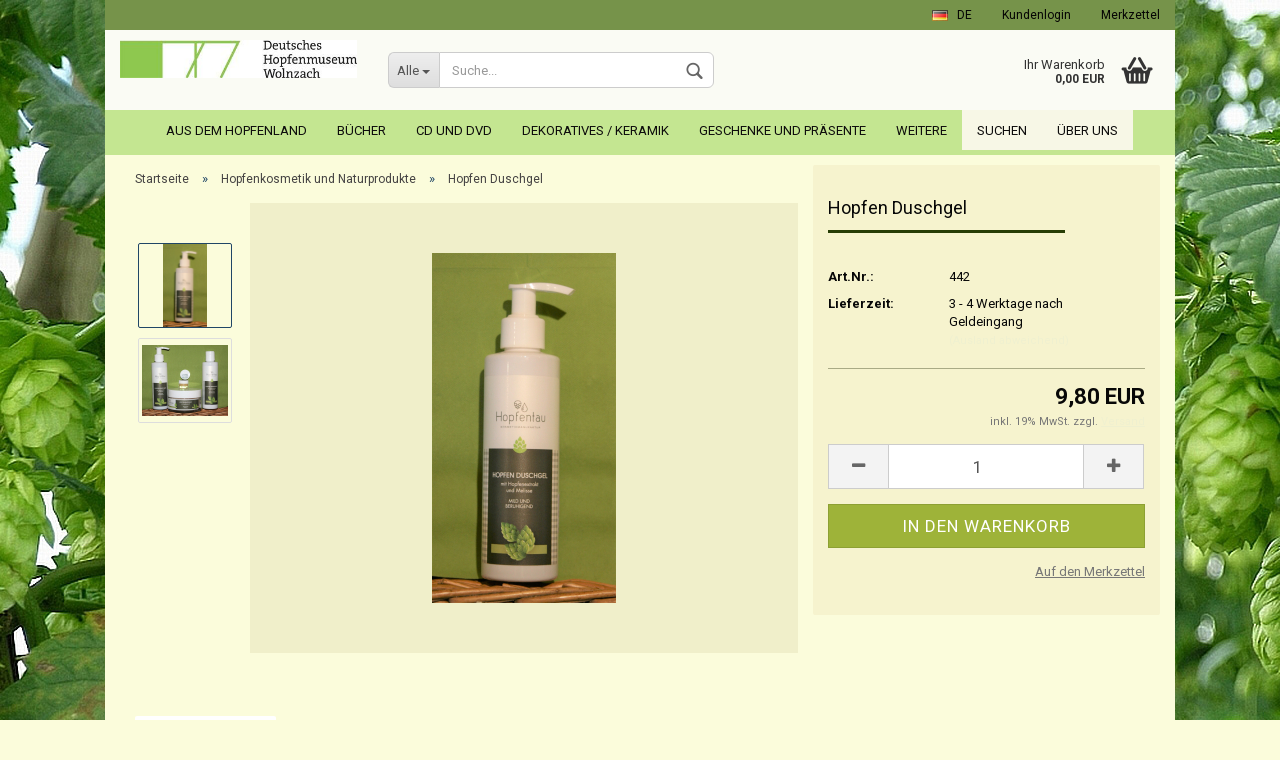

--- FILE ---
content_type: text/html; charset=utf-8
request_url: https://www.hopfen-laden.de/product_info.php?info=p278_hopfen-duschgel.html
body_size: 11071
content:



	<!DOCTYPE html>
	<html xmlns="http://www.w3.org/1999/xhtml" dir="ltr" lang="de">
		
			<head>
				
					
	
					<!--
			
					=========================================================
					Shopsoftware by Gambio GmbH (c) 2005-2018 [www.gambio.de]
					=========================================================
			
					Gambio GmbH offers you highly scalable E-Commerce-Solutions and Services.
					The Shopsoftware is redistributable under the GNU General Public License (Version 2) [http://www.gnu.org/licenses/gpl-2.0.html].
					based on: E-Commerce Engine Copyright (c) 2006 xt:Commerce, created by Mario Zanier & Guido Winger and licensed under GNU/GPL.
					Information and contribution at http://www.xt-commerce.com
			
					=========================================================
					Please visit our website: www.gambio.de
					=========================================================
			
					-->
				
	
				
					<meta name="viewport" content="width=device-width, initial-scale=1, minimum-scale=1.0, maximum-scale=1.0, user-scalable=no" />
				
	
				
					<meta http-equiv="Content-Type" content="text/html; charset=utf-8" />
		<meta name="language" content="de" />
		<meta name="keywords" content="keywords,kommagetrennt" />
		<title>hopfen-laden.de - Hopfen Duschgel</title>
		<meta property="og:title" content="Hopfen Duschgel" />
		<meta property="og:url" content="https://www.hopfen-laden.de/product_info.php?info=p278_hopfen-duschgel.html" />
		<meta property="og:site_name" content="hopfen-laden.de" />
		<meta property="og:locale" content="de_DE" />
		<meta property="og:type" content="product" />
		<meta property="og:description" content="Ein pflegendes und hautberuhigendes Duschgel.
Hopfen und Melisse sorgen zusammen mit Panthenol für eine sanfte Reinigung beim Duschen.
Starte fit in den Tag. Lässt jede Dusche zum Erlebnis werden.

Inhalt: 200 ml

Inhaltsstoffe: Aqua, Lauryl ..." />
		<meta property="og:image" content="https://www.hopfen-laden.de/images/product_images/info_images/IMG_2678_1.jpg" />
		<meta property="og:image" content="https://www.hopfen-laden.de/images/product_images/info_images/IMG_2686_1.jpg" />

				
	
				
					<base href="https://www.hopfen-laden.de/" />
				
	
				
											
							<link rel="shortcut icon" href="https://www.hopfen-laden.de/images/logos/favicon.ico" type="image/x-icon" />
						
									
	
				
											
							<link rel="apple-touch-icon" href="https://www.hopfen-laden.de/images/logos/favicon.png" />
						
									
	
				
											
							<link id="main-css" type="text/css" rel="stylesheet" href="templates/Honeygrid/main.min.css?bust=1758199909" />
						
									
	
				
					<!--[if lt IE 9]>
					<link type="text/css" rel="stylesheet" href="templates/Honeygrid/styles/ie8.css" />
					<![endif]-->
				
	
				
					<meta name="robots" content="index,follow" />
		<link rel="canonical" href="https://www.hopfen-laden.de/product_info.php?language=de&amp;info=p278_hopfen-duschgel.html" />
		<link rel="alternate" hreflang="x-default" href="https://www.hopfen-laden.de/product_info.php?language=de&amp;info=p278_hopfen-duschgel.html" />
		<link rel="alternate" hreflang="en" href="https://www.hopfen-laden.de/product_info.php?language=en&amp;info=p278_hop-shower-gel.html" />
		<link rel="alternate" hreflang="de" href="https://www.hopfen-laden.de/product_info.php?language=de&amp;info=p278_hopfen-duschgel.html" />
		
				
	
				
									
				
				
									
			
			</head>
		
		
			<body class="page-product-info"
				  data-gambio-namespace="https://www.hopfen-laden.de/templates/Honeygrid/assets/javascript/engine"
				  data-jse-namespace="https://www.hopfen-laden.de/JSEngine/build"
				  data-gambio-widget="input_number responsive_image_loader transitions header image_maps modal history dropdown core_workarounds anchor"
				  data-input_number-separator=","
					>
		
				
					
				
		



	


	
	
		<div id="outer-wrapper" >
			
				<header id="header" class="navbar">
					
					
																													
																
						





	<div id="topbar-container">
						
		
					
		
		
			<div class="navbar-topbar">
				
					<nav data-gambio-widget="menu link_crypter" data-menu-switch-element-position="false" data-menu-events='{"desktop": ["click"], "mobile": ["click"]}' data-menu-ignore-class="dropdown-menu">
						<ul class="nav navbar-nav navbar-right">

							
							
							
															
							
							
															
							
							
															
			
															<li class="dropdown navbar-topbar-item first">
									
									
																					
												<a href="#" class="dropdown-toggle" data-toggle-hover="dropdown">
													
														<img src="lang/german/flag.png" title="de" alt="de" class="hidden-xs"/>
													
													
													
														<span class="language-code hidden-xs">
															de
														</span>
													
													
													
														<span class="visible-xs-block">
															Sprache
															
																<span class="glyphicon">
																	<img src="lang/german/flag.png" title="de" alt="de"/>
																</span>
															
														</span>
													
												</a>
											
																			
				
									<ul class="level_2 dropdown-menu arrow-top">
										<li class="arrow"></li>
										<li>
											
												<form action="/product_info.php?info=p278_hopfen-duschgel.html" method="get" class="form-horizontal">
													
													
																													
																<div class="form-group">
																	<label for="language-select">Sprache auswählen</label>
																	
	<select name="language" class="form-control" id="language-select">
					
				<option value="en">English</option>
			
					
				<option value="de" selected="selected">Deutsch</option>
			
		
	</select>

																</div>
															
																											
													
													
																											
													
													
																											
													
													
														<div class="dropdown-footer row">
															<input type="submit" class="btn btn-primary btn-block" value="Speichern" title="Speichern" />
														</div>
													
													
													<input type="hidden" name="info" value="p278_hopfen-duschgel.html"/>
					
												</form>
											
										</li>
									</ul>
								</li>
														
							
																	
										<li class="dropdown navbar-topbar-item">
											<a title="Anmeldung" href="/product_info.php?info=p278_hopfen-duschgel.html#" class="dropdown-toggle" data-toggle-hover="dropdown">
												Kundenlogin
												<span class="fa fa-sign-in visible-xs-block"></span>
											</a>
											




	<ul class="dropdown-menu dropdown-menu-login arrow-top">
		
			<li class="arrow"></li>
		
		
		
			<li class="dropdown-header hidden-xs">Kundenlogin</li>
		
		
		
			<li>
				<form action="https://www.hopfen-laden.de/login.php?action=process" method="post" class="form-horizontal">
					
						<div class="form-group">
							<input type="email" id="login-username" class="form-control" placeholder="E-Mail" name="email_address" />
						</div>
					
					
						<div class="form-group">
							<input type="password" id="login-password" class="form-control" placeholder="Passwort" name="password" />
						</div>
					
					
						<div class="dropdown-footer row">
							
								<input type="submit" class="btn btn-primary btn-block" value="Anmelden" />
							
	

	
							<ul>
								
									<li>
										<a title="Konto erstellen" href="https://www.hopfen-laden.de/login.php">
											Konto erstellen
										</a>
									</li>
								
								
									<li>
										<a title="Passwort vergessen?" href="https://www.hopfen-laden.de/password_double_opt.php">
											Passwort vergessen?
										</a>
									</li>
								
							</ul>
						</div>
					
				</form>
			</li>
		
	</ul>

										</li>
									
															

							
							
							
																	
										<li class="navbar-topbar-item">
											<a href="https://www.hopfen-laden.de/wish_list.php" title="Merkzettel anzeigen">
												Merkzettel
												<span class="fa fa-thumb-tack visible-xs-block"></span>
											</a>
										</li>
									
															
			
						</ul>
					</nav>
				
			</div>
		
	</div>

					
			
					
						<div class="inside">
				
							<div class="row">
					
								
																																									
									<div class="navbar-header" data-gambio-widget="mobile_menu">
																					
													
		<div id="navbar-brand" class="navbar-brand">
			<a href="https://www.hopfen-laden.de/" title="hopfen-laden.de">
				<img class="img-responsive" src="https://www.hopfen-laden.de/images/logos/logo-neu_rgb_ganz_klein1_logo.JPG" alt="hopfen-laden.de-Logo">
			</a>
		</div>
	

											
																				
											
	
	
			
	
		<button type="button" class="navbar-toggle" data-mobile_menu-target="#categories .navbar-collapse"
		        data-mobile_menu-body-class="categories-open" data-mobile_menu-toggle-content-visibility>
			<i class="gm-menu"></i>
		</button>
	
	
	
		<button type="button" class="navbar-toggle cart-icon" data-mobile_menu-location="shopping_cart.php">
			<i class="gm-cart-basket"></i>
			<span class="cart-products-count hidden">
				0
			</span>
		</button>
	
	
			
			<button type="button" class="navbar-toggle" data-mobile_menu-target="#search" data-mobile_menu-body-class="search-open"
					data-mobile_menu-toggle-content-visibility>
				<i class="gm-search"></i>
			</button>
		
	
										
									</div>
								
								
								
																			






	<div id="search" class="navbar-search collapse navbar-collapse">
		
		
						<p class="navbar-search-header dropdown-header">Suche</p>
		
		
		
			<form action="advanced_search_result.php" method="get" data-gambio-widget="live_search">
		
				<div class="navbar-search-input-group input-group">
					<div class="navbar-search-input-group-btn input-group-btn custom-dropdown" data-dropdown-trigger-change="false" data-dropdown-trigger-no-change="false">
						
						
							<button type="button" class="btn btn-default dropdown-toggle" data-toggle="dropdown" aria-haspopup="true" aria-expanded="false">
								<span class="dropdown-name">Alle</span> <span class="caret"></span>
							</button>
						
						
						
															
									<ul class="dropdown-menu">
																				
												<li><a href="#" data-rel="0">Alle</a></li>
											
																							
													<li><a href="#" data-rel="5">Hopfenkosmetik und Naturprodukte</a></li>
												
																							
													<li><a href="#" data-rel="6">Schmuck</a></li>
												
																							
													<li><a href="#" data-rel="8">Hopfen - Hopfenprodukte</a></li>
												
																							
													<li><a href="#" data-rel="9">Spirituosen</a></li>
												
																							
													<li><a href="#" data-rel="11">Aus dem Hopfenland</a></li>
												
																							
													<li><a href="#" data-rel="13">Dekoratives / Keramik</a></li>
												
																							
													<li><a href="#" data-rel="15">Gutscheine, Ticketverkauf</a></li>
												
																							
													<li><a href="#" data-rel="17">Geschenke und Präsente</a></li>
												
																							
													<li><a href="#" data-rel="18">Bücher</a></li>
												
																							
													<li><a href="#" data-rel="19">Lebensmittel mit Hopfen und Süsses</a></li>
												
																							
													<li><a href="#" data-rel="20">CD und DVD</a></li>
												
																							
													<li><a href="#" data-rel="21">Gläser, Stamperl, Krügerl</a></li>
												
																							
													<li><a href="#" data-rel="22">Porzellan</a></li>
												
																							
													<li><a href="#" data-rel="27">Taschen aus Filz und Stoff</a></li>
												
											
										
									</ul>
								
													
						
						
															
									<select name="categories_id" id="search-categories-id">
										<option value="0">Alle</option>
																																	
													<option value="5">Hopfenkosmetik und Naturprodukte</option>
												
																							
													<option value="6">Schmuck</option>
												
																							
													<option value="8">Hopfen - Hopfenprodukte</option>
												
																							
													<option value="9">Spirituosen</option>
												
																							
													<option value="11">Aus dem Hopfenland</option>
												
																							
													<option value="13">Dekoratives / Keramik</option>
												
																							
													<option value="15">Gutscheine, Ticketverkauf</option>
												
																							
													<option value="17">Geschenke und Präsente</option>
												
																							
													<option value="18">Bücher</option>
												
																							
													<option value="19">Lebensmittel mit Hopfen und Süsses</option>
												
																							
													<option value="20">CD und DVD</option>
												
																							
													<option value="21">Gläser, Stamperl, Krügerl</option>
												
																							
													<option value="22">Porzellan</option>
												
																							
													<option value="27">Taschen aus Filz und Stoff</option>
												
											
										
									</select>
								
													
						
					</div>
					<input type="text" name="keywords" placeholder="Suche..." class="form-control search-input" autocomplete="off" />
					
					
						<button type="submit" class="gm-search form-control-feedback"></button>
					
					
				</div>
		
				
									<input type="hidden" value="1" name="inc_subcat" />
								
				
					<div class="navbar-search-footer visible-xs-block">
						
							<button class="btn btn-primary btn-block" type="submit">
								Suche...
							</button>
						
						
							<a href="advanced_search.php" class="btn btn-default btn-block" title="Erweiterte Suche">
								Erweiterte Suche
							</a>
						
					</div>
				
				
				<div class="search-result-container"></div>
		
			</form>
		
	</div>

																	
							
								
																			
											
	<div class="custom-container">
		
			<div class="inside">
				
											
							<!--&nbsp;-->
						
									
			</div>
		
	</div>

										
																	
							
								
																			
																						


	<nav id="cart-container" class="navbar-cart" data-gambio-widget="menu cart_dropdown" data-menu-switch-element-position="false">
		
			<ul class="cart-container-inner">
				
					<li>
						<a href="https://www.hopfen-laden.de/shopping_cart.php" class="dropdown-toggle">
							
								<i class="gm-cart-basket"></i>
								<span class="cart">
									Ihr Warenkorb<br />
									<span class="products">
										 0,00 EUR
									</span>
								</span>
							
							
																	<span class="cart-products-count hidden">
										0
									</span>
															
						</a>
						
						



	<ul class="dropdown-menu arrow-top cart-dropdown cart-empty">
		
			<li class="arrow"></li>
		
	
		
					
	
		
			<li class="cart-dropdown-inside">
		
				
									
				
									
						<div class="cart-empty">
							Sie haben noch keine Artikel in Ihrem Warenkorb.
						</div>
					
								
			</li>
		
	</ul>

					</li>
				
			</ul>
		
	</nav>

										
																	
				
							</div>
							
						</div>
					
			
					
					
					



					
						<noscript>
							<div class="alert alert-danger noscript-notice">
								JavaScript ist in Ihrem Browser deaktiviert. Aktivieren Sie JavaScript, um alle Funktionen des Shops nutzen und alle Inhalte sehen zu können.
							</div>
						</noscript>
					
					
					
													
																



	<div id="categories">
		<div class="navbar-collapse collapse">
			
				<nav class="navbar-default navbar-categories" data-gambio-widget="menu">
					
						<ul class="level-1 nav navbar-nav">
															
									<li class="level-1-child" data-id="11">
										
											<a class="dropdown-toggle" href="https://www.hopfen-laden.de/?cat=c11_Aus-dem-Hopfenland-Freizeitkarten--Kalender-.html" title="Aus dem Hopfenland">
												
													Aus dem Hopfenland
												
																							</a>
										
										
										
																					
										
									</li>
								
															
									<li class="level-1-child" data-id="18">
										
											<a class="dropdown-toggle" href="https://www.hopfen-laden.de/?cat=c18_Buecher-Buecher.html" title="Bücher">
												
													Bücher
												
																							</a>
										
										
										
																					
										
									</li>
								
															
									<li class="level-1-child" data-id="20">
										
											<a class="dropdown-toggle" href="https://www.hopfen-laden.de/?cat=c20_CD-und-DVD-CD---DVD.html" title="CD und DVD">
												
													CD und DVD
												
																							</a>
										
										
										
																					
										
									</li>
								
															
									<li class="level-1-child" data-id="13">
										
											<a class="dropdown-toggle" href="https://www.hopfen-laden.de/?cat=c13_Dekoratives---Keramik-Keramik--Dekoratives.html" title="Dekoratives / Keramik">
												
													Dekoratives / Keramik
												
																							</a>
										
										
										
																					
										
									</li>
								
															
									<li class="level-1-child" data-id="17">
										
											<a class="dropdown-toggle" href="https://www.hopfen-laden.de/?cat=c17_Geschenke-und-Praesente-Geschenke-und-Praesente.html" title="Geschenke und Präsente">
												
													Geschenke und Präsente
												
																							</a>
										
										
										
																					
										
									</li>
								
															
									<li class="level-1-child" data-id="21">
										
											<a class="dropdown-toggle" href="https://www.hopfen-laden.de/?cat=c21_Glaeser--Stamperl--Kruegerl-Glaeser--Stamperl--Kruegerl.html" title="Gläser, Stamperl, Krügerl">
												
													Gläser, Stamperl, Krügerl
												
																							</a>
										
										
										
																					
										
									</li>
								
															
									<li class="level-1-child" data-id="15">
										
											<a class="dropdown-toggle" href="https://www.hopfen-laden.de/?cat=c15_Gutscheine--Ticketverkauf-Veranstaltungen---Kartenverkauf---Gutscheine.html" title="Gutscheine, Ticketverkauf">
												
													Gutscheine, Ticketverkauf
												
																							</a>
										
										
										
																					
										
									</li>
								
															
									<li class="level-1-child" data-id="8">
										
											<a class="dropdown-toggle" href="https://www.hopfen-laden.de/?cat=c8_Hopfen---Hopfenprodukte-Hopfen---Hopfenprodukte.html" title="Hopfen - Hopfenprodukte">
												
													Hopfen - Hopfenprodukte
												
																							</a>
										
										
										
																					
										
									</li>
								
															
									<li class="level-1-child active" data-id="5">
										
											<a class="dropdown-toggle" href="https://www.hopfen-laden.de/?cat=c5_Hopfenkosmetik-und-Naturprodukte-Hopfenkosmetik-und-Naturprodukte.html" title="Hopfenkosmetik und Naturprodukte">
												
													Hopfenkosmetik und Naturprodukte
												
																							</a>
										
										
										
																					
										
									</li>
								
															
									<li class="level-1-child" data-id="19">
										
											<a class="dropdown-toggle" href="https://www.hopfen-laden.de/?cat=c19_Lebensmittel-mit-Hopfen-und-Suesses-Suesses-und-Lebensmittel-mit-Hopfen.html" title="Lebensmittel mit Hopfen und Süsses">
												
													Lebensmittel mit Hopfen und Süsses
												
																							</a>
										
										
										
																					
										
									</li>
								
															
									<li class="level-1-child" data-id="22">
										
											<a class="dropdown-toggle" href="https://www.hopfen-laden.de/?cat=c22_Porzellan-Porzellan.html" title="Porzellan">
												
													Porzellan
												
																							</a>
										
										
										
																					
										
									</li>
								
															
									<li class="level-1-child" data-id="6">
										
											<a class="dropdown-toggle" href="https://www.hopfen-laden.de/?cat=c6_Schmuck-Schmuck.html" title="Schmuck">
												
													Schmuck
												
																							</a>
										
										
										
																					
										
									</li>
								
															
									<li class="level-1-child" data-id="9">
										
											<a class="dropdown-toggle" href="https://www.hopfen-laden.de/?cat=c9_Spirituosen-Spirituosen.html" title="Spirituosen">
												
													Spirituosen
												
																							</a>
										
										
										
																					
										
									</li>
								
															
									<li class="level-1-child" data-id="27">
										
											<a class="dropdown-toggle" href="https://www.hopfen-laden.de/?cat=c27_Taschen-aus-Filz-und-Stoff-Taschen--Filztaschen---Stofftaschen.html" title="Taschen aus Filz und Stoff">
												
													Taschen aus Filz und Stoff
												
																							</a>
										
										
										
																					
										
									</li>
								
							
							
							



	
					
				<li class="custom custom-entries hidden-xs">
											
							<a  data-id="top_custom-0"
							   href="https://www.hopfen-laden.de/shop_content.php?coID=30"
							   target=""
							   title="Suchen">
									Suchen
							</a>
						
											
							<a  data-id="top_custom-1"
							   href="https://www.hopfen-laden.de/shop_content.php?coID=82"
							   target=""
							   title="Über uns">
									Über uns
							</a>
						
					
				</li>
			
							
					<li class="dropdown custom topmenu-content visible-xs" data-id="top_custom-0">
						
							<a class="dropdown-toggle"
								   href="https://www.hopfen-laden.de/shop_content.php?coID=30"
								   target=""
								   title="Suchen">
								Suchen
							</a>
						
					</li>
				
							
					<li class="dropdown custom topmenu-content visible-xs" data-id="top_custom-1">
						
							<a class="dropdown-toggle"
								   href="https://www.hopfen-laden.de/shop_content.php?coID=82"
								   target=""
								   title="Über uns">
								Über uns
							</a>
						
					</li>
				
			
			

							
							
								<li class="dropdown dropdown-more" style="display: none">
									<a class="dropdown-toggle" href="#" title="">
										Weitere
									</a>
									<ul class="level-2 dropdown-menu ignore-menu"></ul>
								</li>
							
			
						</ul>
					
				</nav>
			
		</div>
	</div>

							
											
			
				</header>
			
		
			
				
	
			
		
			
				<div id="wrapper">
					<div class="row">
						
						
							<div id="main">
								<div class="main-inside">
									
										
	<div id="breadcrumb_navi" itemscope itemtype="http://schema.org/BreadcrumbList"><span itemprop="itemListElement" itemscope itemtype="http://schema.org/ListItem">
												<a href="https://www.hopfen-laden.de/" class="headerNavigation" itemprop="item">
													<span itemprop="name">Startseite</span>
												</a>
												<meta itemprop="position" content="1" />
											</span> &raquo; <span itemprop="itemListElement" itemscope itemtype="http://schema.org/ListItem">
												<a href="https://www.hopfen-laden.de/?cat=c5_Hopfenkosmetik-und-Naturprodukte-Hopfenkosmetik-und-Naturprodukte.html" class="headerNavigation" itemprop="item">
													<span itemprop="name">Hopfenkosmetik und Naturprodukte</span>
												</a>
												<meta itemprop="position" content="2" />
											</span> &raquo; <span itemprop="itemListElement" itemscope itemtype="http://schema.org/ListItem">
													<span itemprop="name">Hopfen Duschgel</span>
													<meta itemprop="position" content="3" />
											</span></div>

									
									
										
									
									




	
		
	
	
	<div class="product-info product-info-default row" itemscope="itemscope" itemtype="http://schema.org/Product">
		
		
			
	<div id="product_image_layer">
	
		<div class="product-info-layer-image">
			<div class="product-info-image-inside">
				
									

	
			
	
	<div>
		<div id="product-info-layer-image" class="swiper-container" data-gambio-_widget="swiper" data-swiper-target="" data-swiper-controls="#product-info-layer-thumbnails" data-swiper-slider-options='{"breakpoints": [], "pagination": ".js-product-info-layer-image-pagination", "nextButton": ".js-product-info-layer-image-button-next", "prevButton": ".js-product-info-layer-image-button-prev", "effect": "fade", "autoplay": null, "initialSlide": ""}' >
			<div class="swiper-wrapper" >
			
				
											
															
																	

								
																			
																					
																	

								
									
			<div class="swiper-slide" >
				<div class="swiper-slide-inside ">
									
						<img 								class="img-responsive"
																								src="images/product_images/popup_images/IMG_2678_1.jpg"
								 alt="Hopfen Duschgel"								 title="Hopfen Duschgel"								 data-magnifier-src="images/product_images/popup_images/IMG_2678_1.jpg"						/>
					
							</div>
			
			</div>
	

								
															
																	

								
																			
																					
																	

								
									
			<div class="swiper-slide"  data-index="1">
				<div class="swiper-slide-inside ">
									
						<img 								class="img-responsive"
																								src="images/product_images/popup_images/IMG_2686_1.jpg"
								 alt="Hopfen Duschgel"								 title="Hopfen Duschgel"								 data-magnifier-src="images/product_images/popup_images/IMG_2686_1.jpg"						/>
					
							</div>
			
			</div>
	

								
							
						
									
			</div>
			
			
				<script type="text/mustache">
					<template>
						
							{{#.}}
								<div class="swiper-slide {{className}}">
									<div class="swiper-slide-inside">
										<img {{{srcattr}}} alt="{{title}}" title="{{title}}" itemprop="image" />
									</div>
								</div>
							{{/.}}
						
					</template>
				</script>
			
			
	</div>
	
	
					
				<div class="js-product-info-layer-image-button-prev swiper-button-prev"></div>
			
			
				<div class="js-product-info-layer-image-button-next swiper-button-next"></div>
			
			
			
	</div>
	
	
			

								
			</div>
		</div>
	
		
					
				<div class="product-info-layer-thumbnails">
					

	
			
	
	<div>
		<div id="product-info-layer-thumbnails" class="swiper-container" data-gambio-_widget="swiper" data-swiper-target="#product-info-layer-image" data-swiper-controls="" data-swiper-slider-options='{"breakpoints": [], "pagination": ".js-product-info-layer-thumbnails-pagination", "nextButton": ".js-product-info-layer-thumbnails-button-next", "prevButton": ".js-product-info-layer-thumbnails-button-prev", "spaceBetween": 10, "loop": false, "slidesPerView": "auto", "autoplay": null, "initialSlide": ""}' data-swiper-breakpoints="[]">
			<div class="swiper-wrapper" >
			
				
											
															
																	

								
																	

								
									
			<div class="swiper-slide" >
				<div class="swiper-slide-inside ">
									
						<div class="align-middle">
							<img
									class="img-responsive"
																		src="images/product_images/gallery_images/IMG_2678_1.jpg"
									 alt="Preview: Hopfen Duschgel"									 title="Preview: Hopfen Duschgel"									 data-magnifier-src="images/product_images/popup_images/IMG_2678_1.jpg"							/>
						</div>
					
							</div>
			
			</div>
	

								
															
																	

								
																	

								
									
			<div class="swiper-slide"  data-index="1">
				<div class="swiper-slide-inside ">
									
						<div class="align-middle">
							<img
									class="img-responsive"
																		src="images/product_images/gallery_images/IMG_2686_1.jpg"
									 alt="Preview: Hopfen Duschgel"									 title="Preview: Hopfen Duschgel"									 data-magnifier-src="images/product_images/popup_images/IMG_2686_1.jpg"							/>
						</div>
					
							</div>
			
			</div>
	

								
							
						
									
			</div>
			
			
				<script type="text/mustache">
					<template>
						
							{{#.}}
								<div class="swiper-slide {{className}}">
									<div class="swiper-slide-inside">
										<img {{{srcattr}}} alt="{{title}}" title="{{title}}" itemprop="image" />
									</div>
								</div>
							{{/.}}
						
					</template>
				</script>
			
			
	</div>
	
	
			
			
	</div>
	
	
			

				</div>
			
				
	
	</div>

		

		
			<div class="product-info-content col-xs-12">

				
					<div class="row">
						
						
							<div class="product-info-title-mobile col-xs-12 visible-xs-block visible-sm-block">
								
									<span>Hopfen Duschgel</span>
								

								
									<div>
																			</div>
								
							</div>
						

						
							
						

						
															
									<div class="product-info-stage col-xs-12 col-md-8">

										
												
		<div class="product-info-image has-zoom" data-gambio-widget="image_gallery magnifier" data-magnifier-target=".magnifier-target">
			<div class="product-info-image-inside">
				

	
			
	
	<div>
		<div id="product_image_swiper" class="swiper-container" data-gambio-widget="swiper" data-swiper-target="" data-swiper-controls="#product_thumbnail_swiper, #product_thumbnail_swiper_mobile" data-swiper-slider-options='{"breakpoints": [], "pagination": ".js-product_image_swiper-pagination", "nextButton": ".js-product_image_swiper-button-next", "prevButton": ".js-product_image_swiper-button-prev", "effect": "fade", "autoplay": null}' >
			<div class="swiper-wrapper" >
			
				
											
															
																	

								
																	

								
									
			<div class="swiper-slide" >
				<div class="swiper-slide-inside ">
									
						<a
							href="images/product_images/popup_images/IMG_2678_1.jpg"
							title="Hopfen Duschgel"
							>
							<img  itemprop="image"									class="img-responsive"
																											src="images/product_images/info_images/IMG_2678_1.jpg"
									 alt="Hopfen Duschgel"									 title="Hopfen Duschgel"									 data-magnifier-src="images/product_images/popup_images/IMG_2678_1.jpg"							/>
						</a>
					
							</div>
			
			</div>
	

								
															
																	

								
																	

								
									
			<div class="swiper-slide"  data-index="1">
				<div class="swiper-slide-inside ">
									
						<a
							href="images/product_images/popup_images/IMG_2686_1.jpg"
							title="Hopfen Duschgel"
							>
							<img  itemprop="image"									class="img-responsive"
																											src="images/product_images/info_images/IMG_2686_1.jpg"
									 alt="Hopfen Duschgel"									 title="Hopfen Duschgel"									 data-magnifier-src="images/product_images/popup_images/IMG_2686_1.jpg"							/>
						</a>
					
							</div>
			
			</div>
	

								
							
						
									
			</div>
			
			
				<script type="text/mustache">
					<template>
						
							{{#.}}
								<div class="swiper-slide {{className}}">
									<div class="swiper-slide-inside">
										<img {{{srcattr}}} alt="{{title}}" title="{{title}}" itemprop="image" />
									</div>
								</div>
							{{/.}}
						
					</template>
				</script>
			
			
	</div>
	
	
			
			
	</div>
	
	
			

			</div>
		</div>
	

	
		<div class="product-info-thumbnails hidden-xs hidden-sm swiper-vertical">
			

	
			
	
	<div>
		<div id="product_thumbnail_swiper" class="swiper-container" data-gambio-widget="swiper" data-swiper-target="#product_image_swiper" data-swiper-controls="" data-swiper-slider-options='{"breakpoints": [], "pagination": ".js-product_thumbnail_swiper-pagination", "nextButton": ".js-product_thumbnail_swiper-button-next", "prevButton": ".js-product_thumbnail_swiper-button-prev", "spaceBetween": 10, "loop": false, "direction": "vertical", "slidesPerView": 4, "autoplay": null}' data-swiper-breakpoints="[]">
			<div class="swiper-wrapper" >
			
				
											
															
																	

								
																	

								
									
			<div class="swiper-slide" >
				<div class="swiper-slide-inside vertical">
									
						<div class="align-middle">
							<img
									class="img-responsive"
																		src="images/product_images/gallery_images/IMG_2678_1.jpg"
									 alt="Preview: Hopfen Duschgel"									 title="Preview: Hopfen Duschgel"									 data-magnifier-src="images/product_images/popup_images/IMG_2678_1.jpg"							/>
						</div>
					
							</div>
			
			</div>
	

								
															
																	

								
																	

								
									
			<div class="swiper-slide"  data-index="1">
				<div class="swiper-slide-inside vertical">
									
						<div class="align-middle">
							<img
									class="img-responsive"
																		src="images/product_images/gallery_images/IMG_2686_1.jpg"
									 alt="Preview: Hopfen Duschgel"									 title="Preview: Hopfen Duschgel"									 data-magnifier-src="images/product_images/popup_images/IMG_2686_1.jpg"							/>
						</div>
					
							</div>
			
			</div>
	

								
							
						
									
			</div>
			
			
				<script type="text/mustache">
					<template>
						
							{{#.}}
								<div class="swiper-slide {{className}}">
									<div class="swiper-slide-inside">
										<img {{{srcattr}}} alt="{{title}}" title="{{title}}" itemprop="image" />
									</div>
								</div>
							{{/.}}
						
					</template>
				</script>
			
			
	</div>
	
	
			
			
	</div>
	
	
			

		</div>
		<div class="product-info-thumbnails-mobile col-xs-12 visible-xs-block visible-sm-block">
			

	
			
	
	<div>
		<div id="product_thumbnail_swiper_mobile" class="swiper-container" data-gambio-widget="swiper" data-swiper-target="#product_image_swiper" data-swiper-controls="" data-swiper-slider-options='{"breakpoints": [], "pagination": ".js-product_thumbnail_swiper_mobile-pagination", "nextButton": ".js-product_thumbnail_swiper_mobile-button-next", "prevButton": ".js-product_thumbnail_swiper_mobile-button-prev", "spaceBetween": 10, "loop": false, "direction": "horizontal", "slidesPerView": 4, "autoplay": null}' data-swiper-breakpoints="[]">
			<div class="swiper-wrapper" >
			
				
											
															
																	

								
																	

								
									
			<div class="swiper-slide" >
				<div class="swiper-slide-inside ">
									
						<div class="align-vertical">
							<img
																		src="images/product_images/gallery_images/IMG_2678_1.jpg"
									 alt="Mobile Preview: Hopfen Duschgel"									 title="Mobile Preview: Hopfen Duschgel"									 data-magnifier-src="images/product_images/popup_images/IMG_2678_1.jpg"							/>
						</div>
					
							</div>
			
			</div>
	

								
															
																	

								
																	

								
									
			<div class="swiper-slide"  data-index="1">
				<div class="swiper-slide-inside ">
									
						<div class="align-vertical">
							<img
																		src="images/product_images/gallery_images/IMG_2686_1.jpg"
									 alt="Mobile Preview: Hopfen Duschgel"									 title="Mobile Preview: Hopfen Duschgel"									 data-magnifier-src="images/product_images/popup_images/IMG_2686_1.jpg"							/>
						</div>
					
							</div>
			
			</div>
	

								
							
						
									
			</div>
			
			
				<script type="text/mustache">
					<template>
						
							{{#.}}
								<div class="swiper-slide {{className}}">
									<div class="swiper-slide-inside">
										<img {{{srcattr}}} alt="{{title}}" title="{{title}}" itemprop="image" />
									</div>
								</div>
							{{/.}}
						
					</template>
				</script>
			
			
	</div>
	
	
			
			
	</div>
	
	
			

		</div>
	

										

										
																					
					
									</div>
								
													
						
						
														<div class="product-info-details col-xs-12 col-md-4" data-gambio-widget="stickybox cart_handler product_min_height_fix">
				
								
									<div class="loading-overlay"></div>
									<div class="magnifier-overlay"></div>
									<div class="magnifier-target">
										<div class="preloader"></div>
									</div>
								

								
																	
				
								
									
								
								
								
									<form action="product_info.php?info=p278_hopfen-duschgel.html&amp;action=add_product" class="form-horizontal js-product-form product-info">
					
										
											<div class="hidden-xs hidden-sm">
											
																							
											</div>
										
										
										
											<h1 class="product-info-title-desktop hidden-xs hidden-sm"><span itemprop="name">Hopfen Duschgel</span></h1>
										
					
										
																							
													<dl class="dl-horizontal">
														
																
		<dt class="col-xs-4 text-left">
			Art.Nr.:
		</dt>
		<dd class="col-xs-8 model-number">
			<span itemprop="model">442</span>
		</dd>
	

														

														
																
		<dt class="col-xs-4 text-left">
			
				<label>
					Lieferzeit:
				</label>
			
		</dt>
		<dd class="col-xs-8">
						
				<span class="products-shipping-time-value">
					3 - 4 Werktage nach Geldeingang
				</span>
			
							
					<a class="js-open-modal text-small" data-modal-type="iframe" data-modal-settings='{"title": "Lieferzeit:"}' href="popup_content.php?coID=3889891">
						(Ausland abweichend)
					</a>
				
								</dd>
	

														

														
															
														
	
														
															
	
														
							
														
																													

														
																													
													</dl>
												
																					
					
										
											
		

	
										
					
										
											
										
					
										
											<div class="attribute-images"></div>
										
					
										
											
	

										
					
										
											
										
					
										
																					
					
										
											<div class="cart-error-msg alert alert-danger" role="alert"></div>
										
					
										
											<div class="price-container"  itemprop="offers" itemscope="itemscope" itemtype="http://schema.org/Offer">
												
													<div class="price-calc-container" id="attributes-calc-price">

														
															
	<div class="current-price-container">
		
			<span itemprop="price" content="9.80"> 9,80 EUR</span>
		
			</div>
	
		<meta itemprop="priceCurrency" content="EUR" />
	
	
		<p class="tax-shipping-text text-small">
			inkl. 19% MwSt. zzgl. 
				<a class="gm_shipping_link lightbox_iframe" href="popup_content.php?coID=3889891&amp;lightbox_mode=1" 
						target="_self" 
						data-modal-settings='{"title":"Versand", "sectionSelector": ".content_text", "bootstrapClass": "modal-lg"}'>
					<span style="text-decoration:underline">Versand</span>
		        </a>
		</p>
	

														
							
														
																															
																																	

																
																	
	<div class="row">
	
		<meta itemprop="availability" content="http://schema.org/InStock" />
		
					<meta itemprop="itemCondition" content="http://schema.org/NewCondition" />
				
		<input type="hidden" name="products_id" id="products-id" value="278" />
	
		
			<div class="input-number" data-type="float" data-stepping="1">

				
									

				
					<div class="input-group">
						<a class="btn btn-default btn-lg btn-minus"><span class="fa fa-minus"></span></a>
						<input type="text" class="form-control input-lg pull-right js-calculate-qty" value="1" id="attributes-calc-quantity" name="products_qty" />
						<a class="input-group-btn btn btn-default btn-lg btn-plus"><span class="fa fa-plus"></span></a>
					</div>
				

			</div>
		
		
		
			<div class="button-container">
				<input name="btn-add-to-cart" type="submit" class="btn btn-lg btn-buy btn-block js-btn-add-to-cart" value="In den Warenkorb" title="In den Warenkorb" />
			</div>
		
	
		
    
			
		
	<div class="paypal-installments paypal-installments-product" data-ppinst-pos="product"></div>
	<div id="easycredit-ratenrechner-product" class="easycredit-rr-container"></div>


		
							
					<div class="col-xs-12 wishlist-container">
						<a href="#" class="btn-wishlist" title="Auf den Merkzettel">Auf den Merkzettel</a>
					</div>
				
					

		
					

		
					
	</div>

																
																													
							
													</div>
												
											</div>
										
					
										
											
										
					
									</form>
								

								
																			
											
										
																	
							</div>
						
			
						
							<div class="product-info-description col-md-8" data-gambio-widget="tabs">
								


	
			

	
								

	
					
				<div class="nav-tabs-container" data-gambio-widget="tabs">
			
					<!-- Nav tabs -->
					
						<ul class="nav nav-tabs">
							
																	
										<li class="active">
											<a href="#" title="Beschreibung" onclick="return false">
												Beschreibung
											</a>
										</li>
									
															
							
							
								
							

							
															
						</ul>
					
			
					<!-- Tab panes -->
					
						<div class="tab-content">
							
																	
										<div class="tab-pane active">
											
												<div class="tab-heading">
													<a href="#" onclick="return false">Beschreibung</a>
												</div>
											

											
												<div class="tab-body active" itemprop="description">
													Ein pflegendes und hautberuhigendes Duschgel.<br />
Hopfen und Melisse sorgen zusammen mit Panthenol f&uuml;r eine sanfte Reinigung beim Duschen.<br />
Starte fit in den Tag. L&auml;sst jede Dusche zum Erlebnis werden.<br />
<br />
Inhalt: 200 ml<br />
<br />
Inhaltsstoffe: Aqua, Lauryl Glucoside, Caprylyl/Capryl Glucoside, Glycrin, Xanthan Gum, Pafum, Phenoxyethanol, Panthenol, Glyceryl Oleate, Coco Glucoside, Citric Acid, Benzoid Acid, Humulus lupulus Extract, Melissa officinalis Extract, Dehydroacetic Acid, Ethylhexylglycerin, Potassium Sorbate, Sodium Benzoate

													
														
	

													
												</div>
											
										</div>
									
															
							
							
								
							

							
															
						</div>
					
				</div>
			
			

							</div>
						
			
						
													
			
						
							<div class="product-info-share col-md-8">
									
		<div data-gambio-widget="social_share"
		     		     data-social_share-facebook		     		     		     >
		</div>
	

							</div>
						
			
						
																								
										<div id="product-ratings" class="product-info-rating col-md-8">
											



	<div data-gambio-widget="more_text">
					
				<h2>Kundenrezensionen</h2>
			
	
			
				<p>Leider sind noch keine Bewertungen vorhanden. Seien Sie der Erste, der das Produkt bewertet.</p>
			
			
					
				<p class="no-login-hint">Sie müssen angemeldet sein um eine Bewertung abgeben zu können. <a href="login.php">Anmelden</a></p>
			
			</div>

										</div>
									
																					
			
					</div><!-- // .row -->
				
			</div><!-- // .product-info-content -->
		
	
		
			<div class="product-info-listings col-xs-12 clearfix" data-gambio-widget="product_hover">
				
	
		
	

	
		
	
	
	
		


			
			
				<h3>Kunden, welche diesen Artikel bestellten, haben auch folgende Artikel gekauft:</h3>
			
			
								
	<div class="productlist productlist-swiper row">
	
		<div >
			<div id="also_purchased" class="swiper-container" data-gambio-widget="swiper" data-swiper-auto-off="true" data-swiper-slider-options="{&quot;spaceBetween&quot;:0,&quot;loop&quot;:true,&quot;slidesPerView&quot;:4,&quot;autoplay&quot;:null,&quot;breakpoints&quot;:[{&quot;breakpoint&quot;:40,&quot;usePreviewBullets&quot;:true,&quot;slidesPerView&quot;:2,&quot;centeredSlides&quot;:true},{&quot;breakpoint&quot;:60,&quot;usePreviewBullets&quot;:true,&quot;slidesPerView&quot;:2},{&quot;breakpoint&quot;:80,&quot;usePreviewBullets&quot;:true,&quot;slidesPerView&quot;:3}],&quot;nextButton&quot;:&quot;.js-also_purchased-button-next&quot;,&quot;prevButton&quot;:&quot;.js-also_purchased-button-prev&quot;,&quot;pagination&quot;:&quot;.js-also_purchased-pagination&quot;}"  >
				<div class="swiper-wrapper"  >
											
							
							
							




	
		
	
	
	<div class="product-container swiper-slide  has-gallery"
		 data-index="also_purchased-239">
		<form class="product-tile">
			
				<figure class="image" id="also_purchased-239_img">
											
																													
							<span title="Hopfen - Senf" class="product-hover-main-image product-image">
								<img src="images/product_images/info_images/007_bearbeitet-1.jpg" alt="Hopfen - Senf">
							</span>
						
					
					
					
									</figure>
			

			
				<div class="title-description">
					
						<div class="title">
							<a href="https://www.hopfen-laden.de/product_info.php?info=p239_hopfen---senf.html" title="Senf, Hopfensenf" class="product-url">
								Hopfen - Senf
							</a>
						</div>
					

					
						
					
					
				</div><!-- // .title-description -->
			

			
				<div class="rating-container hidden-list">
											<span title="Senf, Hopfensenf">
															


	<span class="rating-stars rating-stars--10" title="Bisher wurden keine Rezensionen zu diesem Produkt abgegeben">
		<span class="gm-star"></span>
		<span class="gm-star"></span>
		<span class="gm-star"></span>
		<span class="gm-star"></span>
		<span class="gm-star"></span>
		<span class="rating-stars-mask">
			<span class="rating-stars-inside">
				<span class="gm-star"></span>
				<span class="gm-star"></span>
				<span class="gm-star"></span>
				<span class="gm-star"></span>
				<span class="gm-star"></span>
			</span>
		</span>
	</span>

													</span>
									</div>
			
			

			
				<div class="price-tax">

					
						<div class="price">
							
								<span class="current-price-container" title="Senf, Hopfensenf">
									 5,80 EUR<br /><span class="gm_products_vpe products-vpe">&nbsp;</span>
								</span>
							
						</div>
					

					
						<div class="additional-container">
							<!-- Use this if you want to add something to the product tiles -->
						</div>
					

					
					<div class="cart-error-msg alert alert-danger hidden" role="alert"></div>
				</div><!-- // .price-tax -->
			
		</form>
	
					
				<ul class="gallery">
							
							
								
																					
						<li class="thumbnails" >
							<span class="align-helper"></span>
							
								<img class="img-responsive spinner"
										 data-src="images/product_images/info_images/006_bearbeitet-1.jpg"										 data-thumb-src="images/product_images/thumbnail_images/006_bearbeitet-1.jpg"									 src="templates/Honeygrid/assets/images/loading.gif"
										 alt="Hopfen - Senf"										 title="Hopfen - Senf"								/>
							
						</li>
		
							
								
																					
						<li class="thumbnails" >
							<span class="align-helper"></span>
							
								<img class="img-responsive spinner"
										 data-src="images/product_images/info_images/007_bearbeitet-1.jpg"										 data-thumb-src="images/product_images/thumbnail_images/007_bearbeitet-1.jpg"									 src="templates/Honeygrid/assets/images/loading.gif"
										 alt="Hopfen - Senf"										 title="Hopfen - Senf"								/>
							
						</li>
		
					
				</ul>
			
			
	</div><!-- // .product-container -->

						
											
							
							
							




	
		
	
	
	<div class="product-container swiper-slide "
		 data-index="also_purchased-280">
		<form class="product-tile">
			
				<figure class="image" id="also_purchased-280_img">
											
																													
							<span title="Hopfennudeln" class="product-hover-main-image product-image">
								<img src="images/product_images/info_images/Nudeln_491x600.png" alt="Hopfennudeln">
							</span>
						
					
					
					
									</figure>
			

			
				<div class="title-description">
					
						<div class="title">
							<a href="https://www.hopfen-laden.de/product_info.php?info=p280_hopfennudeln.html" title="Hopfennudeln" class="product-url">
								Hopfennudeln
							</a>
						</div>
					

					
						
					
					
				</div><!-- // .title-description -->
			

			
				<div class="rating-container hidden-list">
											<span title="Hopfennudeln">
															


	<span class="rating-stars rating-stars--10" title="Bisher wurden keine Rezensionen zu diesem Produkt abgegeben">
		<span class="gm-star"></span>
		<span class="gm-star"></span>
		<span class="gm-star"></span>
		<span class="gm-star"></span>
		<span class="gm-star"></span>
		<span class="rating-stars-mask">
			<span class="rating-stars-inside">
				<span class="gm-star"></span>
				<span class="gm-star"></span>
				<span class="gm-star"></span>
				<span class="gm-star"></span>
				<span class="gm-star"></span>
			</span>
		</span>
	</span>

													</span>
									</div>
			
			

			
				<div class="price-tax">

					
						<div class="price">
							
								<span class="current-price-container" title="Hopfennudeln">
									 4,50 EUR<br /><span class="gm_products_vpe products-vpe">&nbsp;</span>
								</span>
							
						</div>
					

					
						<div class="additional-container">
							<!-- Use this if you want to add something to the product tiles -->
						</div>
					

					
					<div class="cart-error-msg alert alert-danger hidden" role="alert"></div>
				</div><!-- // .price-tax -->
			
		</form>
	
			
	</div><!-- // .product-container -->

						
											
							
							
							




	
		
	
	
	<div class="product-container swiper-slide "
		 data-index="also_purchased-292">
		<form class="product-tile">
			
				<figure class="image" id="also_purchased-292_img">
											
																													
							<span title="Honig-Hopfen-Likör" class="product-hover-main-image product-image">
								<img src="images/product_images/info_images/Honig_Hopfen_Likoer.jpg" alt="Honig-Hopfen-Likör">
							</span>
						
					
					
					
									</figure>
			

			
				<div class="title-description">
					
						<div class="title">
							<a href="https://www.hopfen-laden.de/product_info.php?info=p292_honig-hopfen-likoer.html" title="Honig-Hopfen-Likör" class="product-url">
								Honig-Hopfen-Likör
							</a>
						</div>
					

					
						
					
					
				</div><!-- // .title-description -->
			

			
				<div class="rating-container hidden-list">
											<span title="Honig-Hopfen-Likör">
															


	<span class="rating-stars rating-stars--10" title="Bisher wurden keine Rezensionen zu diesem Produkt abgegeben">
		<span class="gm-star"></span>
		<span class="gm-star"></span>
		<span class="gm-star"></span>
		<span class="gm-star"></span>
		<span class="gm-star"></span>
		<span class="rating-stars-mask">
			<span class="rating-stars-inside">
				<span class="gm-star"></span>
				<span class="gm-star"></span>
				<span class="gm-star"></span>
				<span class="gm-star"></span>
				<span class="gm-star"></span>
			</span>
		</span>
	</span>

													</span>
									</div>
			
			

			
				<div class="price-tax">

					
						<div class="price">
							
								<span class="current-price-container" title="Honig-Hopfen-Likör">
									 14,90 EUR<br /><span class="gm_products_vpe products-vpe">&nbsp;</span>
								</span>
							
						</div>
					

					
						<div class="additional-container">
							<!-- Use this if you want to add something to the product tiles -->
						</div>
					

					
					<div class="cart-error-msg alert alert-danger hidden" role="alert"></div>
				</div><!-- // .price-tax -->
			
		</form>
	
			
	</div><!-- // .product-container -->

						
											
							
							
							




	
		
	
	
	<div class="product-container swiper-slide "
		 data-index="also_purchased-38">
		<form class="product-tile">
			
				<figure class="image" id="also_purchased-38_img">
											
																													
							<span title="Hopfenschokolade" class="product-hover-main-image product-image">
								<img src="images/product_images/info_images/hopfenschokolade.jpg" alt="Hopfenschokolade">
							</span>
						
					
					
					
									</figure>
			

			
				<div class="title-description">
					
						<div class="title">
							<a href="https://www.hopfen-laden.de/product_info.php?info=p38_hopfenschokolade.html" title="Schokolade mit Likörfüllung" class="product-url">
								Hopfenschokolade
							</a>
						</div>
					

					
						
					
					
				</div><!-- // .title-description -->
			

			
				<div class="rating-container hidden-list">
											<span title="Schokolade mit Likörfüllung">
															


	<span class="rating-stars rating-stars--10" title="Bisher wurden keine Rezensionen zu diesem Produkt abgegeben">
		<span class="gm-star"></span>
		<span class="gm-star"></span>
		<span class="gm-star"></span>
		<span class="gm-star"></span>
		<span class="gm-star"></span>
		<span class="rating-stars-mask">
			<span class="rating-stars-inside">
				<span class="gm-star"></span>
				<span class="gm-star"></span>
				<span class="gm-star"></span>
				<span class="gm-star"></span>
				<span class="gm-star"></span>
			</span>
		</span>
	</span>

													</span>
									</div>
			
			

			
				<div class="price-tax">

					
						<div class="price">
							
								<span class="current-price-container" title="Schokolade mit Likörfüllung">
									 4,10 EUR<br /><span class="gm_products_vpe products-vpe">&nbsp;</span>
								</span>
							
						</div>
					

					
						<div class="additional-container">
							<!-- Use this if you want to add something to the product tiles -->
						</div>
					

					
					<div class="cart-error-msg alert alert-danger hidden" role="alert"></div>
				</div><!-- // .price-tax -->
			
		</form>
	
			
	</div><!-- // .product-container -->

						
					
					
					
						<div class="js-also_purchased-pagination swiper-pagination"></div>
					
				</div>
	
				
					<script type="text/mustache">
						<template>
							
							
								{{#.}}
									<div class="swiper-slide {{className}}">
										<div class="swiper-slide-inside">
											<img class="img-responsive" {{{srcattr}}} alt="{{title}}" title="{{title}}" data-magnifier-src="{{src}}" />
										</div>
									</div>
								{{/.}}
							
							
						</template>
					</script>
				
		
			</div>
		
			<div class="js-also_purchased-button-prev swiper-button-prev"></div>
			<div class="js-also_purchased-button-next swiper-button-next"></div>
		</div>
	</div>

			
		
	

	
	
	
		
	
	
	
		
	
	
	
			
	
	
			

			</div>
		
	
	</div><!-- // .product-info -->


								</div>
							</div>
						
			
						
							<aside id="left">
								
																			<div id="gm_box_pos_1" class="gm_box_container">



	<div class="box box-categories panel panel-default">
		<nav class="navbar-categories-left"
			 data-gambio-widget="menu"
			 data-menu-menu-type="vertical"
			 data-menu-unfold-level="0"
			 data-menu-accordion="true"
			 data-menu-show-all-link="false"
		>

			
				<ul class="level-1 nav">
					

																		<li class="level-1-child"
								data-id="11">
								<a class="dropdown-toggle "
								   href="https://www.hopfen-laden.de/?cat=c11_Aus-dem-Hopfenland-Freizeitkarten--Kalender-.html"
								   title="Aus dem Hopfenland">
																		Aus dem Hopfenland								</a>

								
							</li>
													<li class="level-1-child"
								data-id="18">
								<a class="dropdown-toggle "
								   href="https://www.hopfen-laden.de/?cat=c18_Buecher-Buecher.html"
								   title="Bücher">
																		Bücher								</a>

								
							</li>
													<li class="level-1-child"
								data-id="20">
								<a class="dropdown-toggle "
								   href="https://www.hopfen-laden.de/?cat=c20_CD-und-DVD-CD---DVD.html"
								   title="CD und DVD">
																		CD und DVD								</a>

								
							</li>
													<li class="level-1-child"
								data-id="13">
								<a class="dropdown-toggle "
								   href="https://www.hopfen-laden.de/?cat=c13_Dekoratives---Keramik-Keramik--Dekoratives.html"
								   title="Dekoratives / Keramik">
																		Dekoratives / Keramik								</a>

								
							</li>
													<li class="level-1-child"
								data-id="17">
								<a class="dropdown-toggle "
								   href="https://www.hopfen-laden.de/?cat=c17_Geschenke-und-Praesente-Geschenke-und-Praesente.html"
								   title="Geschenke und Präsente">
																		Geschenke und Präsente								</a>

								
							</li>
													<li class="level-1-child"
								data-id="21">
								<a class="dropdown-toggle "
								   href="https://www.hopfen-laden.de/?cat=c21_Glaeser--Stamperl--Kruegerl-Glaeser--Stamperl--Kruegerl.html"
								   title="Gläser, Stamperl, Krügerl">
																		Gläser, Stamperl, Krügerl								</a>

								
							</li>
													<li class="level-1-child"
								data-id="15">
								<a class="dropdown-toggle "
								   href="https://www.hopfen-laden.de/?cat=c15_Gutscheine--Ticketverkauf-Veranstaltungen---Kartenverkauf---Gutscheine.html"
								   title="Gutscheine, Ticketverkauf">
																		Gutscheine, Ticketverkauf								</a>

								
							</li>
													<li class="level-1-child"
								data-id="8">
								<a class="dropdown-toggle "
								   href="https://www.hopfen-laden.de/?cat=c8_Hopfen---Hopfenprodukte-Hopfen---Hopfenprodukte.html"
								   title="Hopfen - Hopfenprodukte">
																		Hopfen - Hopfenprodukte								</a>

								
							</li>
													<li class="level-1-child active"
								data-id="5">
								<a class="dropdown-toggle "
								   href="https://www.hopfen-laden.de/?cat=c5_Hopfenkosmetik-und-Naturprodukte-Hopfenkosmetik-und-Naturprodukte.html"
								   title="Hopfenkosmetik und Naturprodukte">
																		Hopfenkosmetik und Naturprodukte								</a>

								
							</li>
													<li class="level-1-child"
								data-id="19">
								<a class="dropdown-toggle "
								   href="https://www.hopfen-laden.de/?cat=c19_Lebensmittel-mit-Hopfen-und-Suesses-Suesses-und-Lebensmittel-mit-Hopfen.html"
								   title="Lebensmittel mit Hopfen und Süsses">
																		Lebensmittel mit Hopfen und Süsses								</a>

								
							</li>
													<li class="level-1-child"
								data-id="22">
								<a class="dropdown-toggle "
								   href="https://www.hopfen-laden.de/?cat=c22_Porzellan-Porzellan.html"
								   title="Porzellan">
																		Porzellan								</a>

								
							</li>
													<li class="level-1-child"
								data-id="6">
								<a class="dropdown-toggle "
								   href="https://www.hopfen-laden.de/?cat=c6_Schmuck-Schmuck.html"
								   title="Schmuck">
																		Schmuck								</a>

								
							</li>
													<li class="level-1-child"
								data-id="9">
								<a class="dropdown-toggle "
								   href="https://www.hopfen-laden.de/?cat=c9_Spirituosen-Spirituosen.html"
								   title="Spirituosen">
																		Spirituosen								</a>

								
							</li>
													<li class="level-1-child"
								data-id="27">
								<a class="dropdown-toggle "
								   href="https://www.hopfen-laden.de/?cat=c27_Taschen-aus-Filz-und-Stoff-Taschen--Filztaschen---Stofftaschen.html"
								   title="Taschen aus Filz und Stoff">
																		Taschen aus Filz und Stoff								</a>

								
							</li>
						
					
				</ul>
			

		</nav>
	</div>
</div>
<div id="gm_box_pos_8" class="gm_box_container">



	
		
	<div class="box box-newsletter panel panel-default">
		
			<div class="panel-heading">
									Newsletter-Anmeldung
							</div>
		
		<div class="panel-body">

	
	
	
		<form id="sign_in" action="newsletter.php" method="post" data-jse-extensions="validator">
			
			
				<fieldset>
					
					
						<div class="form-group input-container">
							<span class="input-container">
								
									<input type="email" placeholder="E-Mail" class="form-control validate" id="newsletter-email" name="email" value="" data-validator-validate="required email" />
									<i class="fa fa-envelope"></i>
								
							</span>
						</div>
					
					
					
						<div class="form-group">
							
								<button type="submit" class="btn btn-block btn-primary btn-sm" title="Weiter zur Newsletter-Anmeldung">
									Anmelden
								</button>
							
						</div>
					
			
				</fieldset>
			
		
		</form>
	
	
	
		
		</div>
	</div>

	
</div>
<div id="gm_box_pos_10" class="gm_box_container">


	</div>

																	
								
																	
							</aside>
						
			
						
							<aside id="right">
								
																			
																	
							</aside>
						
			
					</div>
				</div>
			
			
			
	<footer id="footer">
				
		
			<div class="inside">
				<div class="row">
					
						<div class="footer-col-1">


	<div class="box box-content panel panel-default">
		
			<div class="panel-heading">
				
					<span class="panel-title">Mehr über...</span>
				
			</div>
		
		
			<div class="panel-body">
				
					<nav>
						
							<ul class="nav">
																	
										<li>
											
												<a href="https://www.hopfen-laden.de/shop_content.php?coID=4" title="Impressum">
													Impressum
												</a>
											
										</li>
									
																	
										<li>
											
												<a href="https://www.hopfen-laden.de/shop_content.php?coID=7" title="Kontakt">
													Kontakt
												</a>
											
										</li>
									
																	
										<li>
											
												<a href="https://www.hopfen-laden.de/shop_content.php?coID=3889891" title="Versand- & Zahlungsbedingungen">
													Versand- & Zahlungsbedingungen
												</a>
											
										</li>
									
																	
										<li>
											
												<a href="https://www.hopfen-laden.de/shop_content.php?coID=3889895" title="Widerrufsrecht & Widerrufsformular">
													Widerrufsrecht & Widerrufsformular
												</a>
											
										</li>
									
																	
										<li>
											
												<a href="https://www.hopfen-laden.de/shop_content.php?coID=3" title="AGB">
													AGB
												</a>
											
										</li>
									
																	
										<li>
											
												<a href="https://www.hopfen-laden.de/shop_content.php?coID=1" title="Lieferzeiten ">
													Lieferzeiten 
												</a>
											
										</li>
									
																	
										<li>
											
												<a href="https://www.hopfen-laden.de/shop_content.php?coID=1" title="Lieferzeiten ">
													Lieferzeiten 
												</a>
											
										</li>
									
																	
										<li>
											
												<a href="https://www.hopfen-laden.de/shop_content.php?coID=2" title="Datenschutz und Privatsphäre">
													Datenschutz und Privatsphäre
												</a>
											
										</li>
									
								
							</ul>
						
					</nav>
				
			</div>
		
	</div>
</div>
					
					
						<div class="footer-col-2"></div>
					
					
						<div class="footer-col-3"></div>
					
					
						<div class="footer-col-4"></div>
					
				</div>
			</div>
		
		
		
			<div class="footer-bottom"><a href="http://www.gambio.de" target="_blank">Webshop</a> by Gambio.de &copy; 2018</div>
		
	</footer>

	
			
							
			
		</div>
	



			
				


	<a class="pageup" data-gambio-widget="pageup" title="Nach oben" href="#">
		
	</a>

			
			
				
	<div class="layer" style="display: none;">
	
		
	
			<div id="magnific_wrapper">
				<div class="modal-dialog">
					<div class="modal-content">
						{{#title}}
						<div class="modal-header">
							<span class="modal-title">{{title}}</span>
						</div>
						{{/title}}
		
						<div class="modal-body">
							{{{items.src}}}
						</div>
		
						{{#showButtons}}
						<div class="modal-footer">
							{{#buttons}}
							<button type="button" id="button_{{index}}_{{uid}}" data-index="{{index}}" class="btn {{class}}" >{{name}}</button>
							{{/buttons}}
						</div>
						{{/showButtons}}
					</div>
				</div>
			</div>
		
		
			<div id="modal_prompt">
				<div>
					{{#content}}
					<div class="icon">&nbsp;</div>
					<p>{{.}}</p>
					{{/content}}
					<form name="prompt" action="#">
						<input type="text" name="input" value="{{value}}" autocomplete="off" />
					</form>
				</div>
			</div>
		
			<div id="modal_alert">
				<div class="white-popup">
					{{#content}}
					<div class="icon">&nbsp;</div>
					<p>{{{.}}}</p>
					{{/content}}
				</div>
			</div>
	
		
		
	</div>

			

			<script type="text/javascript" src="templates/Honeygrid/assets/javascript/init-de.min.js?bust=3bbb3a92ac3adec379ab18d12c0e6e46" data-page-token="ec72d9ec52fbefd866a16898ddda2c4c" id="init-js"></script>
		<script type="text/javascript" src="gm_javascript.js.php?cPath=5&amp;products_id=278&amp;page=ProductInfo&amp;current_template=Honeygrid"></script>
		<script async type="text/javascript" src="/gm/javascript/GMCounter.js"></script>

			
							

			
							
		</body>
	</html>


--- FILE ---
content_type: text/html; charset=utf-8
request_url: https://www.hopfen-laden.de/shop.php?do=CheckStatus/Attributes&products_id=278&products_qty=1&btn-add-to-cart=In+den+Warenkorb&target=check&isProductInfo=1&page_token=&_=1768884799716
body_size: -115
content:
{"success":true,"status_code":1,"attrImages":[],"content":{"weight":{"selector":"weight","type":"text","value":"0"},"price":{"selector":"price","type":"html","value":" 9,80 EUR"},"images":{"selector":"attributeImages","type":"html","value":""},"message":{"selector":"messageCart","type":"html","value":""},"ribbon":{"selector":"ribbonSpecial","type":"html","value":""}}}